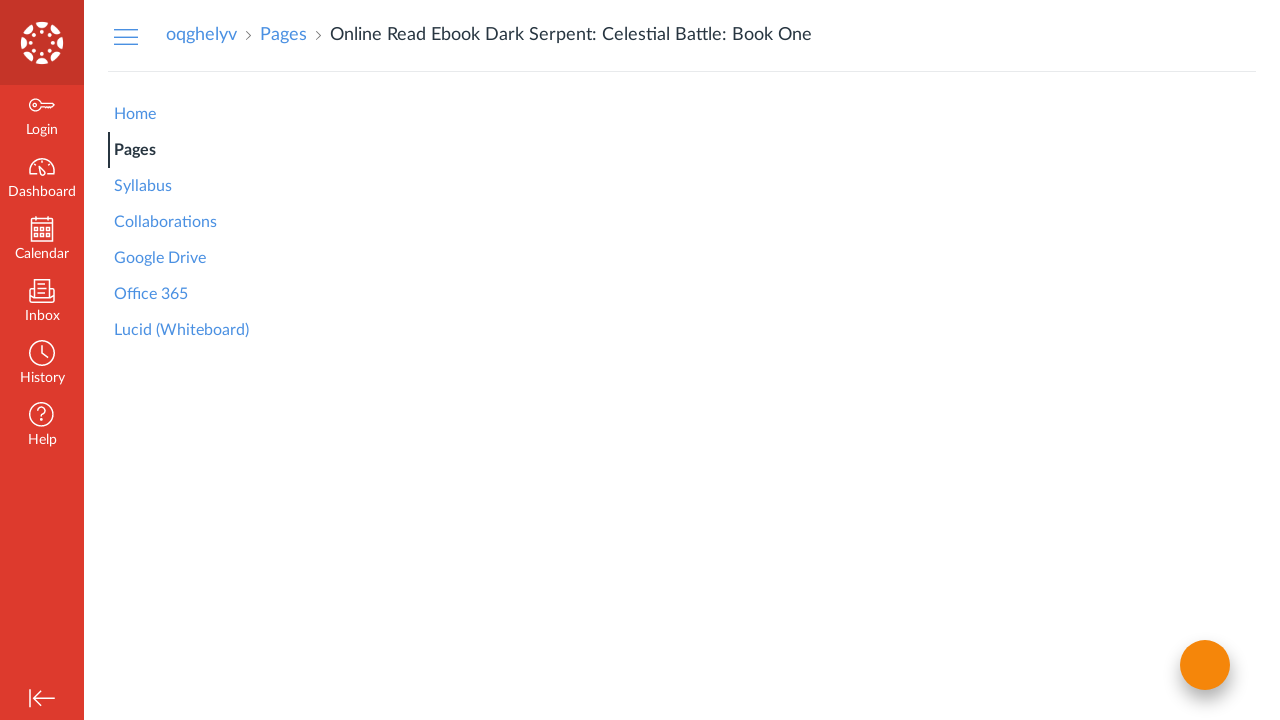

--- FILE ---
content_type: text/html;charset=ISO-8859-1
request_url: https://fftk12.eesysoft.com/UserLogin.jsp
body_size: -477
content:
36ab46cc-b1da-4b93-b2b6-d9c6649d5ce5

--- FILE ---
content_type: text/javascript
request_url: https://du11hjcvx0uqb.cloudfront.net/dist/brandable_css/8a1813db764f450c1567ec153d2ca1dd/variables-6ceabaf6137deaa1b310c07895491bdd.js
body_size: 749
content:
CANVAS_ACTIVE_BRAND_VARIABLES = {"ic-brand-primary-darkened-5":"#008FD1","ic-brand-primary-darkened-10":"#0087C6","ic-brand-primary-darkened-15":"#0080BB","ic-brand-primary-lightened-5":"#0C9BDC","ic-brand-primary-lightened-10":"#19A0DE","ic-brand-primary-lightened-15":"#26A5E0","ic-brand-button--primary-bgd-darkened-5":"#008FD1","ic-brand-button--primary-bgd-darkened-15":"#0080BB","ic-brand-button--secondary-bgd-darkened-5":"#26333D","ic-brand-button--secondary-bgd-darkened-15":"#222E37","ic-brand-font-color-dark-lightened-15":"#47535C","ic-brand-font-color-dark-lightened-28":"#636D75","ic-link-color-darkened-10":"#4382CC","ic-link-color-lightened-10":"#5C9BE4","ic-brand-primary":"#0096db","ic-brand-font-color-dark":"#273540","ic-link-color":"#4a90e2","ic-brand-button--primary-bgd":"#0096db","ic-brand-button--primary-text":"#ffffff","ic-brand-button--secondary-bgd":"#273540","ic-brand-button--secondary-text":"#ffffff","ic-brand-global-nav-bgd":"#dd3a2d","ic-brand-global-nav-ic-icon-svg-fill":"#ffffff","ic-brand-global-nav-ic-icon-svg-fill--active":"#0096db","ic-brand-global-nav-menu-item__text-color":"#ffffff","ic-brand-global-nav-menu-item__text-color--active":"#0096db","ic-brand-global-nav-avatar-border":"#ffffff","ic-brand-global-nav-menu-item__badge-bgd":"#4a90e2","ic-brand-global-nav-menu-item__badge-bgd--active":"#0096db","ic-brand-global-nav-menu-item__badge-text":"#000000","ic-brand-global-nav-menu-item__badge-text--active":"#ffffff","ic-brand-global-nav-logo-bgd":"#c53428","ic-brand-header-image":"https://du11hjcvx0uqb.cloudfront.net/dist/images/canvas_logomark_only@2x-e197434829.png","ic-brand-mobile-global-nav-logo":"https://du11hjcvx0uqb.cloudfront.net/dist/images/mobile-global-nav-logo-aff8453309.svg","ic-brand-watermark":"","ic-brand-watermark-opacity":"1","ic-brand-favicon":"https://du11hjcvx0uqb.cloudfront.net/dist/images/favicon-e10d657a73.ico","ic-brand-apple-touch-icon":"https://du11hjcvx0uqb.cloudfront.net/dist/images/apple-touch-icon-585e5d997d.png","ic-brand-msapplication-tile-color":"#0096db","ic-brand-msapplication-tile-square":"https://du11hjcvx0uqb.cloudfront.net/dist/images/windows-tile-eda8889e7b.png","ic-brand-msapplication-tile-wide":"https://du11hjcvx0uqb.cloudfront.net/dist/images/windows-tile-wide-44d3cc1060.png","ic-brand-right-sidebar-logo":"","ic-brand-Login-body-bgd-color":"#ffffff","ic-brand-Login-body-bgd-image":"https://instructure-uploads.s3.amazonaws.com/account_69360000000000001/attachments/49/2Q%253D%253D.jpg?AWSAccessKeyId=AKIAJFNFXH2V2O7RPCAA\u0026Expires=1941717381\u0026Signature=mVeWIveN0kUfXQhMVj52yJ6AZcs%3D\u0026response-cache-control=Cache-Control%3Amax-age%3D473364000.0%2C%20public\u0026response-expires=473364000.0","ic-brand-Login-body-bgd-shadow-color":"#ffffff","ic-brand-Login-logo":"https://instructure-uploads.s3.amazonaws.com/account_69360000000000001/attachments/50/Canvas_color%20l.png?AWSAccessKeyId=AKIAJFNFXH2V2O7RPCAA\u0026Expires=1941717666\u0026Signature=y2XkT7y1J8Zk5L2T4wKmjCyNXeY%3D\u0026response-cache-control=Cache-Control%3Amax-age%3D473364000.0%2C%20public\u0026response-expires=473364000.0","ic-brand-Login-Content-bgd-color":"none","ic-brand-Login-Content-border-color":"none","ic-brand-Login-Content-inner-bgd":"none","ic-brand-Login-Content-inner-border":"none","ic-brand-Login-Content-inner-body-bgd":"none","ic-brand-Login-Content-inner-body-border":"none","ic-brand-Login-Content-label-text-color":"#666666","ic-brand-Login-Content-password-text-color":"#666666","ic-brand-Login-footer-link-color":"#808080","ic-brand-Login-footer-link-color-hover":"#808080","ic-brand-Login-instructure-logo":"#808080"};